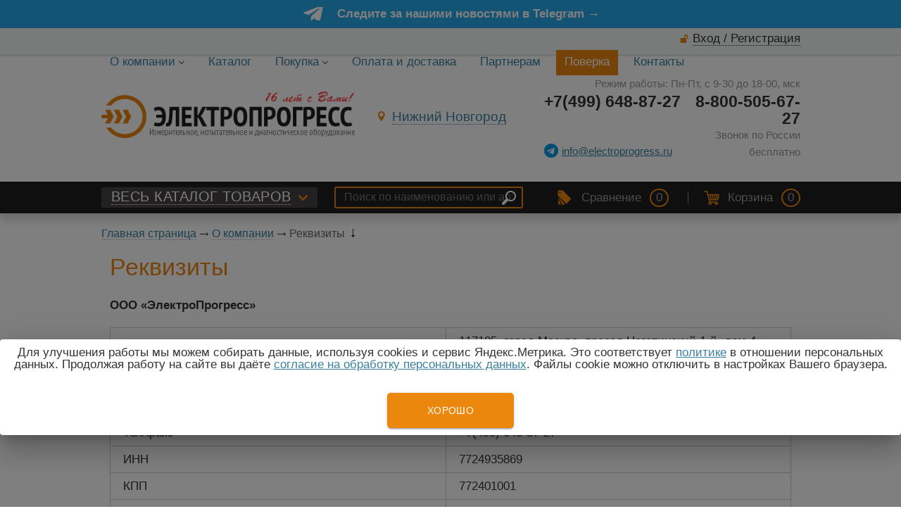

--- FILE ---
content_type: text/html; charset=UTF-8
request_url: https://nizhnii-novgorod.electroprogress.ru/about/rekvizity
body_size: 5791
content:
<!DOCTYPE html PUBLIC "-//W3C//DTD XHTML 1.0 Transitional//EN" "http://www.w3.org/TR/xhtml1/DTD/xhtml1-transitional.dtd">
<html xmlns="http://www.w3.org/1999/xhtml">
<head> 
                <title>Реквизиты | «Электропрогресс» Нижний Новгород				</title>
                
                <meta http-equiv="Content-Type" content="text/html; charset=utf-8" />
                
				
				<meta name="Description" content="Реквизиты" />
						
				
                <meta name="Keywords" content="" />
		<meta name='yandex-verification' content='7c92256a19978522' />
		<meta name="google-site-verification" content="" />
		<meta name="viewport" content="width=device-width, initial-scale=1, user-scalable=no" />
        		
				
				
	<link rel="stylesheet" href="/cash/style11.css" type="text/css" media="screen" />

 
</head>

<body>
<noindex><nav style="" class="pushy pushy-left"><ul><li><a style='color:#fff' href='/about'>О компании</a></li><li><a style='color:#fff' href='/response'>Отзывы на отзовиках</a></li><li><a style='color:#fff' href='/lizing'>Лизинг</a></li><li><a style='color:#fff' href='/about/rekvizity'>Реквизиты</a></li><li><a style='color:#fff' href='/about/ustavnye-dokumenty'>Уставные документы</a></li><li><a style='color:#fff' href='/photo/otzyvy'>Отзывы клиентов</a></li><li><a style='color:#fff' href='/varianty-oplaty'>Варианты оплаты</a></li><li><a style='color:#fff' href='/about'>Информация о компании</a></li><li><a style='color:#fff' href='/client'>Как заказать</a></li><li><a style='color:#fff' href='/catalog'>Каталог</a></li><li><a style='color:#fff' href='/garantiya'>Гарантия</a></li><li><a style='color:#fff' href='/client'>Покупка</a></li><li><a style='color:#fff' href='/oplata-i-dostavka'>Оплата и доставка</a></li><li><a style='color:#fff' href='/tendery'>Закупки по тендерам</a></li><li><a style='color:#fff' href='/partneram'>Партнерам</a></li><li><a style='color:#fff' href='/news'>Новости</a></li><li><a style='color:#fff' href='/poverka'>Поверка</a></li><li><a style='color:#fff' href='/photo/sert'>Сертификаты</a></li><li><a style='color:#fff' href='/kontakty'>Контакты</a></li></ul></nav></noindex>
<div class="site-overlay"></div><div id="container_out">




<div style='cursor:pointer' onClick="window.location.href='https://t.me/electroprogress_msk'">
<div id='aprel'><span>Следите за нашими новостями в Telegram &rarr;</span></div></div> 



<div id="wrapper">
<div id="geo_ip"></div>
<div id="geo_uri" style="display:none"></div>

<div style="position:absolute;width:100%">
<div style="position:relative;width:993px;margin:0 auto">
<div id="popuprel_user"></div>
</div>
</div>


<div id="menu_top">
    <div id="menu_top2">
	

<div class="aut_top"><span class="panel_kab"><a class="add_login" href="#">Вход / Регистрация</a></span></div>
	
	<ul id="cssmenu"><li class='prime_menu' ><a class='menu_act' style='border:0 !important' href='/about'><span>О компании</span> <img src="/content/icon/arrow_1.svg" alt="" style="width:8px;height:8px" /></a><ul> <li class="menu_sec_top"></li><li class='menu_sec'><a href='/about'>Информация о компании</a></li><li class='menu_sec'><a href='/photo/otzyvy'>Отзывы клиентов</a></li><li class='menu_sec'><a href='/about/ustavnye-dokumenty'>Уставные документы</a></li><li class='menu_sec'><a href='/about/rekvizity'>Реквизиты</a></li><li class='menu_sec'><a href='/response'>Отзывы на отзовиках</a></li><li class='menu_sec'><a href='/news'>Новости</a></li><li class='menu_sec'><a href='/photo/sert'>Сертификаты</a></li></ul></li><li class='prime_menu' ><a class='menu_noact' style='border:0 !important' href='/catalog'><span>Каталог</span> </a></li><li class='prime_menu' ><a class='menu_noact' style='border:0 !important' href='/client'><span>Покупка</span> <img src="/content/icon/arrow_1.svg" alt="" style="width:8px;height:8px" /></a><ul> <li class="menu_sec_top"></li><li class='menu_sec'><a href='/client'>Как заказать</a></li><li class='menu_sec'><a href='/varianty-oplaty'>Варианты оплаты</a></li><li class='menu_sec'><a href='/lizing'>Лизинг</a></li><li class='menu_sec'><a href='/garantiya'>Гарантия</a></li><li class='menu_sec'><a href='/tendery'>Закупки по тендерам</a></li></ul></li><li class='prime_menu' ><a class='menu_noact' style='border:0 !important' href='/oplata-i-dostavka'><span>Оплата и доставка</span> </a></li><li class='prime_menu' ><a class='menu_noact' style='border:0 !important' href='/partneram'><span>Партнерам</span> </a></li><li class='prime_menu' id='index_home_pov'><a class='menu_noact' style='border:0 !important' href='/poverka'><span>Поверка</span> </a></li><li class='prime_menu' ><a class='menu_noact' style='border:0 !important' href='/kontakty'><span>Контакты</span> </a></li></ul>
	</div>	
</div>	
	


	<div id="header">

	
	<div class="header_ramka">
	
				<ul class="block_ul" style='padding:30px 0px 30px 0px'>
	<li>
	<div class="li_content">
	<div id='logo'><a href='/'><img style='max-width:360px' src='https://electroprogress.ru/content/logo.png' alt='Группа компаний «ЭлектроПрогресс»' title='Группа компаний «ЭлектроПрогресс»' /></a></div>		</div>
    </li>
	<li>
	<div class="li_content">
	<div style="display:inline-block"><div class="popupbox" id="popuprel"></div><span><a href='#' rel='popuprel' class='popup' id='popup_gorod' ><span>Нижний Новгород</span></a></span>		</div>
    </li>
	<li> 
	<div class="li_content">
		<div class='rezim_rab'>Режим работы: Пн-Пт, с 9-30 до 18-00, мск</div><div class='tel_right'><div class='tel_top'><div style='width:170px;display:inline-block;position:relative;float:right'>8-800-505-67-27<div style='font-size:15px;color:#999;font-weight: normal;display:inline-block;position:relative'>Звонок по России бесплатно</div></div><div class='tel_top_2'>+7(499) 648-87-27</div> </div></div><div class="email_top_2"><a target='_new' href='https://t.me/electroprogress_moscow'><img src='/content/icon/telega.png' alt='Telegram' /></a><a class="a_tel_3" href="mailto:info@electroprogress.ru">info@electroprogress.ru</a></div></div>		</div>
    </li>
	
	</ul>
	
	

</div>

	

	</div><!-- #header-->
	
		
	<div id="header_top">
	
	
	
	<div id="header_top_993">
	<span id="popuprel12"></span>
			<ul class="block_ul" style=''>
	<li>
	<div class="li_content2">
	<div id="top_menu2"><div class="menu-btn">&nbsp;</div></div><span class='header_top_menu_2'><a class='add_cat' href='/catalog'>ВЕСЬ КАТАЛОГ ТОВАРОВ</a></span><span class='header_top_menu_21'><a class='add_cat' href='/catalog'>&nbsp;</a></span>	</div>
	</li>
	
	<li id="li_content_search2">
	<div class="li_content2">
	<div id="search_top">
		
	<form action="/view_search.php" method="GET" id="search_form">

	
	
		<input placeholder="Поиск по наименованию или артикулу" type="text" id="input_search" autocomplete="off" name="search_s" style="" value="" />
<input type="submit" name="submit_search" id="submit_search" value="&nbsp;"  title="Найти" />

<span style='display:none' class='search_top_x'><a href='#'>&nbsp;</a></span>
</form>
<div id="result_search" style="display:none"></div>

	</div>
	</div>
	</li>
	
	<li>
	<div class="li_content2" id="li_content_cart">
	<span id='note'><span id='blocknot_bottom_div'><div id="open_blocknot_ok">Добавлено</div><span class="bloknot_empty"><span class="bord_pusto">Сравнение</span>  <span class="card_0">0</span> </span>

</span></span><span style="margin:0px 20px" class="pal">&nbsp;</span><span id="cart_bottom_div"><span class="card_empty" ><span class="korzina_pusto3">Корзина</span>  <span class="card_0">0</span> </span></span><span id='menu_search'><a href='#'>&nbsp;</a></span>
	</div>
	</li>
	
	</ul>
	
	</div>	
	</div>	

		<div class="slide" style="position:relative;z-index:0"> 
		
			
            			
			
			
        



	
			</div>
	<div style="max-width:993px;margin:0 auto">
						<div class="bread"><a href='/' title='Главная страница'>Главная страница</a> <span><img src='/images/bread_1.png' /></span> <a href='/about' title='О компании'>О компании</a> <span><img src='/images/bread_1.png' /></span> Реквизиты <span><img src='/images/bread_2.png' /></span> </div></div>
					

	<div id="middle1">
	<div id="middle2">
	<div id="middle_0">	
	
	
	
	
	

		<div id="container">
			<div id="content">
					

			<div id="content1">
			
					
	

<div class='content_index'><div><h1>Реквизиты</h1>
<p><strong>ООО &laquo;ЭлектроПрогресс&raquo;</strong></p>
<table class="table_content" style="width: 100%;" border="0" cellspacing="0" cellpadding="0">
<tbody>
<tr>
<td>Юр. адрес</td>
<td>117105, город Москва, проезд Нагатинский 1-й, дом 4, офис 401</td>
</tr>
<tr>
<td>Почт. адрес</td>
<td>117105, город Москва, проезд Нагатинский 1-й, дом 4, офис 401</td>
</tr>
<tr>
<td>Тел/факс</td>
<td>+7(499) 648-87-27</td>
</tr>
<tr>
<td>ИНН</td>
<td>7724935869</td>
</tr>
<tr>
<td>КПП</td>
<td>772401001</td>
</tr>
<tr>
<td>ОКПО</td>
<td>35896530</td>
</tr>
<tr>
<td>ОКТМО</td>
<td>45918000000</td>
</tr>
<tr>
<td>Генеральный директор, действующий на основании Устава</td>
<td>Кривицкий Виталий Олегович</td>
</tr>
<tr>
<td>Рег. № ПФР</td>
<td>087-609-011600</td>
</tr>
<tr>
<td>Рег. № ФСС</td>
<td>7730044276</td>
</tr>
<tr>
<td>ОГРН</td>
<td>5147746080037, 11.09.2014</td>
</tr>
<tr>
<td colspan="2"><strong>Банковские реквизиты</strong></td>
</tr>
<tr>
<td>Р/с</td>
<td><span>40702810602360000156 в АО &laquo;АЛЬФА-БАНК&raquo; г.Москва</span></td>
</tr>
<tr>
<td>К/с</td>
<td><span>30101810200000000593</span></td>
</tr>
<tr>
<td>БИК</td>
<td><span>044525593</span></td>
</tr>
<tr>
<td colspan="2"><strong><span><span>Информация по электронному документообороту (ЭДО)</span></span></strong></td>
</tr>
<tr>
<td><span>Для договоров, корреспонденции и бухгалтерских документов</span></td>
<td>
<div><span><span>Идентификатор участника ЭДО</span></span></div>
<div><strong><span><span>2AECCABE257-C60E-42FF-975A-56860AD6E5A3</span></span></strong></div>
<div><strong><span><span>Оператор: АО &laquo;КАЛУГА Астрал&raquo;</span></span></strong></div>
</td>
</tr>
</tbody>
</table></div></div></div>
			</div><!-- #content-->
		</div><!-- #container-->

					<div class="sidebar" id="sideLeft_0">		
		

		
		
		
        
	</div><!-- .sidebar#sideRight -->

	</div><!-- #middle-->
	</div><!-- #middle2-->
</div><!-- #middle1-->



</div><!-- #wrapper -->


<div class='podpis_footer'>
<div>
<i>Для заказа нужного прибора, необходимо добавить его в корзину и нажать на конопку "Оформить". </i>
<noindex>
 <i>Вся информация на сайте носит справочный характер и не является публичной офертой, определяемой положениями статьи 437 гк рф., технические параметры и комплект поставки товара могут быть изменены производителем без предварительного уведомления!</i>
</noindex>
</div>
</div>


<div class="footer_top">
<div class="footer_top2">
	<ul class="block_ul" style='padding:10px 0px 10px 0px'>
	<li>
	<div class="li_content">
	<div style="padding:0px 0px 0px 0px;">
2009-2026 &copy; Группа компаний «ЭлектроПрогресс»</div>
	</div>
	</li>
	<li>
	<div class="li_content">
	</div>
	</li>
	<li>
	<div class="li_content">
	<script type="text/javascript" src="//yandex.st/share/share.js"
charset="utf-8"></script>
<div style="" class="yashare-auto-init" data-yashareL10n="ru"
 data-yashareQuickServices="yaru,vkontakte,twitter,odnoklassniki,moimir" data-yashareTheme="counter"

></div> 
	</div>
	</li>
	
	</ul>
	


</div>


</div>
<div id="footer">
<div id="footer2">
<div id="footer21">


<ul class="block_ul" style='padding:30px 0px 30px 0px'>
	<li>
	<div class="li_content">
	Нижний Новгород, Нижегородская область  <a href='https://electroprogress.ru/vse-goroda'>Все города</a><br /> 
Тел.: +7(499) 648-87-27<br />
E-mail.: <a href="#" class="add_post2" rel="">info@electroprogress.ru</a>
	</div>
	</li>
	
	<li>
	<div class="li_content">
	<div style="">


<a class="vamsite" rel="nofollow" href="https://delovoy-style.ru"><span>Разработка сайта</span> &mdash; <div class="ds">DЕЛОВОЙ СТИЛЬ</div></a>

</div>
	</div>
	</li>
	
	<li>
	<div class="li_content">




	</div>
	</li>
	
	</ul>


<div id="loader">
<div id="loader3"></div>
</div>
		</div></div>
	</div><!-- #footer -->
                         

						 

</div>
<script type="text/javascript" src="/js/jquery.min.js"></script>
<script src="/js/jquery-ui.min.js" type="text/javascript"></script>


<script type="text/javascript" src="/cash/js11.js"></script>
<script type="text/javascript" src="/cash/jquery.cycle.js"></script>



	

		
	

       
                
						 <!-- BEGIN JIVOSITE CODE {literal} -->
<script type='text/javascript'>
(function(){ var widget_id = 'THSOls07l6';
var s = document.createElement('script'); s.type = 'text/javascript'; s.async = true; s.src = '//code.jivosite.com/script/widget/'+widget_id; var ss = document.getElementsByTagName('script')[0]; ss.parentNode.insertBefore(s, ss);})();</script>
<!-- {/literal} END JIVOSITE CODE -->




	
<div class="before-footer-scripts-place"></div>

<div class="welcome-pt-modal">
    <div class="welcome-pt-overlay">
        <div class="site-popup-inner welcome-pt-message">
            <form method="post" enctype="multipart/form-data" action="">
            
                <div class="site-row">
                    <p class="site-form-text">Для улучшения работы мы можем собирать данные, используя cookies и сервис Яндекс.Метрика. Это соответствует <a href='/politika-konfidencialnosti'>политике</a> в отношении персональных данных. Продолжая работу на сайте вы даёте <a href='/policy'>согласие на обработку персональных данных</a>. Файлы cookie можно отключить в настройках Вашего браузера.</p>
					   </div>
                <div class="site-form-buttons">
                    <div class="site-form-button">
                        <a href="#" class="fdgfgdggjj555">Хорошо</a>
                    </div>
                </div>
            </form>
        </div>
    </div>
</div>

<script src="/js/pts.lazyload2.js"></script>
<script>


    document.addEventListener('DOMContentLoaded', function() {
        let dataLazyLoadingJS = {
            data: {
                ya_counter: {
                    status: false,
                    html: `<script type="text/javascript" > (function(m,e,t,r,i,k,a){m[i]=m[i]||function(){(m[i].a=m[i].a||[]).push(arguments)}; m[i].l=1*new Date();k=e.createElement(t),a=e.getElementsByTagName(t)[0],k.async=1,k.src=r,a.parentNode.insertBefore(k,a)}) (window, document, "script", "https://mc.yandex.ru/metrika/tag.js", "ym"); ym(26101170, "init", { clickmap:true, trackLinks:true, accurateTrackBounce:true }); <\/script> <noscript><div><img src="https://mc.yandex.ru/watch/26101170" style="position:absolute; left:-9999px;" alt="" \/><\/div><\/noscript>`,
					area: '.before-footer-scripts-place'
                }
				/*,
                ga_counter: {
                    status: false,
                    html: `<script async src="https://www.googletagmanager.com/gtag/js?id=UA-84208661-1"><\/script>
<script>
  window.dataLayer = window.dataLayer || [];
  function gtag(){dataLayer.push(arguments);}
  gtag('js', new Date());

  gtag('config', 'UA-84208661-1');
<\/script>`,
                    area: '.before-footer-scripts-place'
                }
				*/
            }
        };
        let dataSettings = {
            cookie_name: 'gfg56vjgvg6',
        };
        let LazyLoad = new ptsLazyLoad(dataLazyLoadingJS, dataSettings);
        LazyLoad.simpleCheck(1);
});

</script>



</body>
</html>      


